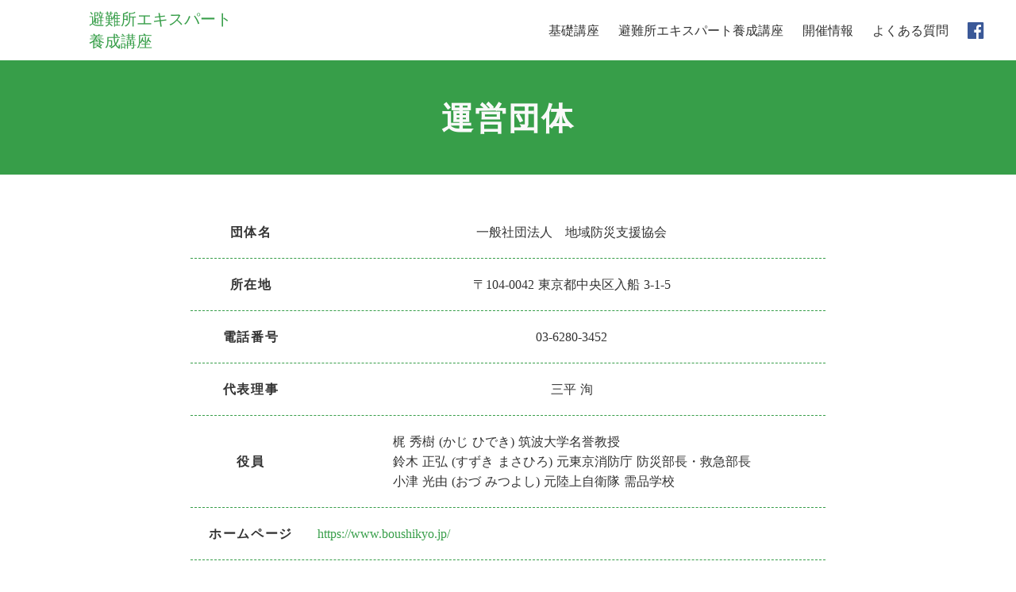

--- FILE ---
content_type: text/html;charset=utf-8
request_url: https://hinanjo-expert.jp/about
body_size: 36280
content:
<!DOCTYPE html>
<html lang>
<head><meta charset="utf-8">
<meta name="viewport" content="width=device-width, initial-scale=1">
<title>避難所エキスパート養成講座｜円滑な避難所の開設と運営のために</title>
<link rel="preconnect" href="https://fonts.gstatic.com" crossorigin>
<meta name="generator" content="Studio.Design">
<meta name="robots" content="all">
<meta property="og:site_name" content="避難所エキスパート養成講座｜円滑な避難所の開設と運営のために">
<meta property="og:title" content="避難所エキスパート養成講座｜円滑な避難所の開設と運営のために">
<meta property="og:image" content="https://storage.googleapis.com/production-os-assets/assets/841fb333-a347-4b44-920d-7ad4e629fdf9">
<meta property="og:description" content="避難所エキスパート養成講座は、安心安全な避難所を作るために、避難所運営に関わる人が、実際的な知識とノウハウを学べる講座です。災害の時、お年寄りから妊婦、乳幼児連れまで地域の多くの人の駆け込み先となる避難所作りを目指します。">
<meta property="og:type" content="website">
<meta name="description" content="避難所エキスパート養成講座は、安心安全な避難所を作るために、避難所運営に関わる人が、実際的な知識とノウハウを学べる講座です。災害の時、お年寄りから妊婦、乳幼児連れまで地域の多くの人の駆け込み先となる避難所作りを目指します。">
<meta property="twitter:card" content="summary_large_image">
<meta property="twitter:image" content="https://storage.googleapis.com/production-os-assets/assets/841fb333-a347-4b44-920d-7ad4e629fdf9">
<meta name="apple-mobile-web-app-title" content="避難所エキスパート養成講座｜円滑な避難所の開設と運営のために">
<meta name="format-detection" content="telephone=no,email=no,address=no">
<meta name="chrome" content="nointentdetection">
<meta name="google-site-verification" content="IsgHCKBMroD8DuCA4qP5pSXytFckeL2F1LargN6vhvA">
<meta property="og:url" content="/about">
<link rel="icon" type="image/png" href="https://storage.googleapis.com/production-os-assets/assets/ddbc011c-17fa-4ad2-ab62-076bca1bfab9" data-hid="2c9d455">
<link rel="apple-touch-icon" type="image/png" href="https://storage.googleapis.com/production-os-assets/assets/ddbc011c-17fa-4ad2-ab62-076bca1bfab9" data-hid="74ef90c"><link rel="modulepreload" as="script" crossorigin href="/_nuxt/entry.1775d8aa.js"><link rel="preload" as="style" href="/_nuxt/entry.8fd7fced.css"><link rel="prefetch" as="image" type="image/svg+xml" href="/_nuxt/close_circle.c7480f3c.svg"><link rel="prefetch" as="image" type="image/svg+xml" href="/_nuxt/round_check.0ebac23f.svg"><link rel="prefetch" as="script" crossorigin href="/_nuxt/LottieRenderer.16344243.js"><link rel="prefetch" as="script" crossorigin href="/_nuxt/error-404.1327bc9a.js"><link rel="prefetch" as="script" crossorigin href="/_nuxt/error-500.a745e09a.js"><link rel="stylesheet" href="/_nuxt/entry.8fd7fced.css"><style>.page-enter-active{transition:.6s cubic-bezier(.4,.4,0,1)}.page-leave-active{transition:.3s cubic-bezier(.4,.4,0,1)}.page-enter-from,.page-leave-to{opacity:0}</style><style>:root{--rebranding-loading-bg:#e5e5e5;--rebranding-loading-bar:#222}</style><style>.app[data-v-d12de11f]{align-items:center;flex-direction:column;height:100%;justify-content:center;width:100%}.title[data-v-d12de11f]{font-size:34px;font-weight:300;letter-spacing:2.45px;line-height:30px;margin:30px}</style><style>.LoadMoreAnnouncer[data-v-4f7a7294]{height:1px;margin:-1px;overflow:hidden;padding:0;position:absolute;width:1px;clip:rect(0,0,0,0);border-width:0;white-space:nowrap}</style><style>.TitleAnnouncer[data-v-1a8a037a]{height:1px;margin:-1px;overflow:hidden;padding:0;position:absolute;width:1px;clip:rect(0,0,0,0);border-width:0;white-space:nowrap}</style><style>.publish-studio-style[data-v-74fe0335]{transition:.4s cubic-bezier(.4,.4,0,1)}</style><style>.product-font-style[data-v-ed93fc7d]{transition:.4s cubic-bezier(.4,.4,0,1)}</style><style>/*! * Font Awesome Free 6.4.2 by @fontawesome - https://fontawesome.com * License - https://fontawesome.com/license/free (Icons: CC BY 4.0, Fonts: SIL OFL 1.1, Code: MIT License) * Copyright 2023 Fonticons, Inc. */.fa-brands,.fa-solid{-moz-osx-font-smoothing:grayscale;-webkit-font-smoothing:antialiased;--fa-display:inline-flex;align-items:center;display:var(--fa-display,inline-block);font-style:normal;font-variant:normal;justify-content:center;line-height:1;text-rendering:auto}.fa-solid{font-family:Font Awesome\ 6 Free;font-weight:900}.fa-brands{font-family:Font Awesome\ 6 Brands;font-weight:400}:host,:root{--fa-style-family-classic:"Font Awesome 6 Free";--fa-font-solid:normal 900 1em/1 "Font Awesome 6 Free";--fa-style-family-brands:"Font Awesome 6 Brands";--fa-font-brands:normal 400 1em/1 "Font Awesome 6 Brands"}@font-face{font-display:block;font-family:Font Awesome\ 6 Free;font-style:normal;font-weight:900;src:url(https://storage.googleapis.com/production-os-assets/assets/fontawesome/1629704621943/6.4.2/webfonts/fa-solid-900.woff2) format("woff2"),url(https://storage.googleapis.com/production-os-assets/assets/fontawesome/1629704621943/6.4.2/webfonts/fa-solid-900.ttf) format("truetype")}@font-face{font-display:block;font-family:Font Awesome\ 6 Brands;font-style:normal;font-weight:400;src:url(https://storage.googleapis.com/production-os-assets/assets/fontawesome/1629704621943/6.4.2/webfonts/fa-brands-400.woff2) format("woff2"),url(https://storage.googleapis.com/production-os-assets/assets/fontawesome/1629704621943/6.4.2/webfonts/fa-brands-400.ttf) format("truetype")}</style><style>.spinner[data-v-36413753]{animation:loading-spin-36413753 1s linear infinite;height:16px;pointer-events:none;width:16px}.spinner[data-v-36413753]:before{border-bottom:2px solid transparent;border-right:2px solid transparent;border-color:transparent currentcolor currentcolor transparent;border-style:solid;border-width:2px;opacity:.2}.spinner[data-v-36413753]:after,.spinner[data-v-36413753]:before{border-radius:50%;box-sizing:border-box;content:"";height:100%;position:absolute;width:100%}.spinner[data-v-36413753]:after{border-left:2px solid transparent;border-top:2px solid transparent;border-color:currentcolor transparent transparent currentcolor;border-style:solid;border-width:2px;opacity:1}@keyframes loading-spin-36413753{0%{transform:rotate(0deg)}to{transform:rotate(1turn)}}</style><style>@font-face{font-family:grandam;font-style:normal;font-weight:400;src:url(https://storage.googleapis.com/studio-front/fonts/grandam.ttf) format("truetype")}@font-face{font-family:Material Icons;font-style:normal;font-weight:400;src:url(https://storage.googleapis.com/production-os-assets/assets/material-icons/1629704621943/MaterialIcons-Regular.eot);src:local("Material Icons"),local("MaterialIcons-Regular"),url(https://storage.googleapis.com/production-os-assets/assets/material-icons/1629704621943/MaterialIcons-Regular.woff2) format("woff2"),url(https://storage.googleapis.com/production-os-assets/assets/material-icons/1629704621943/MaterialIcons-Regular.woff) format("woff"),url(https://storage.googleapis.com/production-os-assets/assets/material-icons/1629704621943/MaterialIcons-Regular.ttf) format("truetype")}.StudioCanvas{display:flex;height:auto;min-height:100dvh}.StudioCanvas>.sd{min-height:100dvh;overflow:clip}a,abbr,address,article,aside,audio,b,blockquote,body,button,canvas,caption,cite,code,dd,del,details,dfn,div,dl,dt,em,fieldset,figcaption,figure,footer,form,h1,h2,h3,h4,h5,h6,header,hgroup,html,i,iframe,img,input,ins,kbd,label,legend,li,main,mark,menu,nav,object,ol,p,pre,q,samp,section,select,small,span,strong,sub,summary,sup,table,tbody,td,textarea,tfoot,th,thead,time,tr,ul,var,video{border:0;font-family:sans-serif;line-height:1;list-style:none;margin:0;padding:0;text-decoration:none;-webkit-font-smoothing:antialiased;-webkit-backface-visibility:hidden;box-sizing:border-box;color:#333;transition:.3s cubic-bezier(.4,.4,0,1);word-spacing:1px}a:focus:not(:focus-visible),button:focus:not(:focus-visible),summary:focus:not(:focus-visible){outline:none}nav ul{list-style:none}blockquote,q{quotes:none}blockquote:after,blockquote:before,q:after,q:before{content:none}a,button{background:transparent;font-size:100%;margin:0;padding:0;vertical-align:baseline}ins{text-decoration:none}ins,mark{background-color:#ff9;color:#000}mark{font-style:italic;font-weight:700}del{text-decoration:line-through}abbr[title],dfn[title]{border-bottom:1px dotted;cursor:help}table{border-collapse:collapse;border-spacing:0}hr{border:0;border-top:1px solid #ccc;display:block;height:1px;margin:1em 0;padding:0}input,select{vertical-align:middle}textarea{resize:none}.clearfix:after{clear:both;content:"";display:block}[slot=after] button{overflow-anchor:none}</style><style>.sd{flex-wrap:nowrap;max-width:100%;pointer-events:all;z-index:0;-webkit-overflow-scrolling:touch;align-content:center;align-items:center;display:flex;flex:none;flex-direction:column;position:relative}.sd::-webkit-scrollbar{display:none}.sd,.sd.richText *{transition-property:all,--g-angle,--g-color-0,--g-position-0,--g-color-1,--g-position-1,--g-color-2,--g-position-2,--g-color-3,--g-position-3,--g-color-4,--g-position-4,--g-color-5,--g-position-5,--g-color-6,--g-position-6,--g-color-7,--g-position-7,--g-color-8,--g-position-8,--g-color-9,--g-position-9,--g-color-10,--g-position-10,--g-color-11,--g-position-11}input.sd,textarea.sd{align-content:normal}.sd[tabindex]:focus{outline:none}.sd[tabindex]:focus-visible{outline:1px solid;outline-color:Highlight;outline-color:-webkit-focus-ring-color}input[type=email],input[type=tel],input[type=text],select,textarea{-webkit-appearance:none}select{cursor:pointer}.frame{display:block;overflow:hidden}.frame>iframe{height:100%;width:100%}.frame .formrun-embed>iframe:not(:first-child){display:none!important}.image{position:relative}.image:before{background-position:50%;background-size:cover;border-radius:inherit;content:"";height:100%;left:0;pointer-events:none;position:absolute;top:0;transition:inherit;width:100%;z-index:-2}.sd.file{cursor:pointer;flex-direction:row;outline:2px solid transparent;outline-offset:-1px;overflow-wrap:anywhere;word-break:break-word}.sd.file:focus-within{outline-color:Highlight;outline-color:-webkit-focus-ring-color}.file>input[type=file]{opacity:0;pointer-events:none;position:absolute}.sd.text,.sd:where(.icon){align-content:center;align-items:center;display:flex;flex-direction:row;justify-content:center;overflow:visible;overflow-wrap:anywhere;word-break:break-word}.sd:where(.icon.fa){display:inline-flex}.material-icons{align-items:center;display:inline-flex;font-family:Material Icons;font-size:24px;font-style:normal;font-weight:400;justify-content:center;letter-spacing:normal;line-height:1;text-transform:none;white-space:nowrap;word-wrap:normal;direction:ltr;text-rendering:optimizeLegibility;-webkit-font-smoothing:antialiased}.sd:where(.icon.material-symbols){align-items:center;display:flex;font-style:normal;font-variation-settings:"FILL" var(--symbol-fill,0),"wght" var(--symbol-weight,400);justify-content:center;min-height:1em;min-width:1em}.sd.material-symbols-outlined{font-family:Material Symbols Outlined}.sd.material-symbols-rounded{font-family:Material Symbols Rounded}.sd.material-symbols-sharp{font-family:Material Symbols Sharp}.sd.material-symbols-weight-100{--symbol-weight:100}.sd.material-symbols-weight-200{--symbol-weight:200}.sd.material-symbols-weight-300{--symbol-weight:300}.sd.material-symbols-weight-400{--symbol-weight:400}.sd.material-symbols-weight-500{--symbol-weight:500}.sd.material-symbols-weight-600{--symbol-weight:600}.sd.material-symbols-weight-700{--symbol-weight:700}.sd.material-symbols-fill{--symbol-fill:1}a,a.icon,a.text{-webkit-tap-highlight-color:rgba(0,0,0,.15)}.fixed{z-index:2}.sticky{z-index:1}.button{transition:.4s cubic-bezier(.4,.4,0,1)}.button,.link{cursor:pointer}.submitLoading{opacity:.5!important;pointer-events:none!important}.richText{display:block;word-break:break-word}.richText [data-thread],.richText a,.richText blockquote,.richText em,.richText h1,.richText h2,.richText h3,.richText h4,.richText li,.richText ol,.richText p,.richText p>code,.richText pre,.richText pre>code,.richText s,.richText strong,.richText table tbody,.richText table tbody tr,.richText table tbody tr>td,.richText table tbody tr>th,.richText u,.richText ul{backface-visibility:visible;color:inherit;font-family:inherit;font-size:inherit;font-style:inherit;font-weight:inherit;letter-spacing:inherit;line-height:inherit;text-align:inherit}.richText p{display:block;margin:10px 0}.richText>p{min-height:1em}.richText img,.richText video{height:auto;max-width:100%;vertical-align:bottom}.richText h1{display:block;font-size:3em;font-weight:700;margin:20px 0}.richText h2{font-size:2em}.richText h2,.richText h3{display:block;font-weight:700;margin:10px 0}.richText h3{font-size:1em}.richText h4,.richText h5{font-weight:600}.richText h4,.richText h5,.richText h6{display:block;font-size:1em;margin:10px 0}.richText h6{font-weight:500}.richText [data-type=table]{overflow-x:auto}.richText [data-type=table] p{white-space:pre-line;word-break:break-all}.richText table{border:1px solid #f2f2f2;border-collapse:collapse;border-spacing:unset;color:#1a1a1a;font-size:14px;line-height:1.4;margin:10px 0;table-layout:auto}.richText table tr th{background:hsla(0,0%,96%,.5)}.richText table tr td,.richText table tr th{border:1px solid #f2f2f2;max-width:240px;min-width:100px;padding:12px}.richText table tr td p,.richText table tr th p{margin:0}.richText blockquote{border-left:3px solid rgba(0,0,0,.15);font-style:italic;margin:10px 0;padding:10px 15px}.richText [data-type=embed_code]{margin:20px 0;position:relative}.richText [data-type=embed_code]>.height-adjuster>.wrapper{position:relative}.richText [data-type=embed_code]>.height-adjuster>.wrapper[style*=padding-top] iframe{height:100%;left:0;position:absolute;top:0;width:100%}.richText [data-type=embed_code][data-embed-sandbox=true]{display:block;overflow:hidden}.richText [data-type=embed_code][data-embed-code-type=instagram]>.height-adjuster>.wrapper[style*=padding-top]{padding-top:100%}.richText [data-type=embed_code][data-embed-code-type=instagram]>.height-adjuster>.wrapper[style*=padding-top] blockquote{height:100%;left:0;overflow:hidden;position:absolute;top:0;width:100%}.richText [data-type=embed_code][data-embed-code-type=codepen]>.height-adjuster>.wrapper{padding-top:50%}.richText [data-type=embed_code][data-embed-code-type=codepen]>.height-adjuster>.wrapper iframe{height:100%;left:0;position:absolute;top:0;width:100%}.richText [data-type=embed_code][data-embed-code-type=slideshare]>.height-adjuster>.wrapper{padding-top:56.25%}.richText [data-type=embed_code][data-embed-code-type=slideshare]>.height-adjuster>.wrapper iframe{height:100%;left:0;position:absolute;top:0;width:100%}.richText [data-type=embed_code][data-embed-code-type=speakerdeck]>.height-adjuster>.wrapper{padding-top:56.25%}.richText [data-type=embed_code][data-embed-code-type=speakerdeck]>.height-adjuster>.wrapper iframe{height:100%;left:0;position:absolute;top:0;width:100%}.richText [data-type=embed_code][data-embed-code-type=snapwidget]>.height-adjuster>.wrapper{padding-top:30%}.richText [data-type=embed_code][data-embed-code-type=snapwidget]>.height-adjuster>.wrapper iframe{height:100%;left:0;position:absolute;top:0;width:100%}.richText [data-type=embed_code][data-embed-code-type=firework]>.height-adjuster>.wrapper fw-embed-feed{-webkit-user-select:none;-moz-user-select:none;user-select:none}.richText [data-type=embed_code_empty]{display:none}.richText ul{margin:0 0 0 20px}.richText ul li{list-style:disc;margin:10px 0}.richText ul li p{margin:0}.richText ol{margin:0 0 0 20px}.richText ol li{list-style:decimal;margin:10px 0}.richText ol li p{margin:0}.richText hr{border-top:1px solid #ccc;margin:10px 0}.richText p>code{background:#eee;border:1px solid rgba(0,0,0,.1);border-radius:6px;display:inline;margin:2px;padding:0 5px}.richText pre{background:#eee;border-radius:6px;font-family:Menlo,Monaco,Courier New,monospace;margin:20px 0;padding:25px 35px;white-space:pre-wrap}.richText pre code{border:none;padding:0}.richText strong{color:inherit;display:inline;font-family:inherit;font-weight:900}.richText em{font-style:italic}.richText a,.richText u{text-decoration:underline}.richText a{color:#007cff;display:inline}.richText s{text-decoration:line-through}.richText [data-type=table_of_contents]{background-color:#f5f5f5;border-radius:2px;color:#616161;font-size:16px;list-style:none;margin:0;padding:24px 24px 8px;text-decoration:underline}.richText [data-type=table_of_contents] .toc_list{margin:0}.richText [data-type=table_of_contents] .toc_item{color:currentColor;font-size:inherit!important;font-weight:inherit;list-style:none}.richText [data-type=table_of_contents] .toc_item>a{border:none;color:currentColor;font-size:inherit!important;font-weight:inherit;text-decoration:none}.richText [data-type=table_of_contents] .toc_item>a:hover{opacity:.7}.richText [data-type=table_of_contents] .toc_item--1{margin:0 0 16px}.richText [data-type=table_of_contents] .toc_item--2{margin:0 0 16px;padding-left:2rem}.richText [data-type=table_of_contents] .toc_item--3{margin:0 0 16px;padding-left:4rem}.sd.section{align-content:center!important;align-items:center!important;flex-direction:column!important;flex-wrap:nowrap!important;height:auto!important;max-width:100%!important;padding:0!important;width:100%!important}.sd.section-inner{position:static!important}@property --g-angle{syntax:"<angle>";inherits:false;initial-value:180deg}@property --g-color-0{syntax:"<color>";inherits:false;initial-value:transparent}@property --g-position-0{syntax:"<percentage>";inherits:false;initial-value:.01%}@property --g-color-1{syntax:"<color>";inherits:false;initial-value:transparent}@property --g-position-1{syntax:"<percentage>";inherits:false;initial-value:100%}@property --g-color-2{syntax:"<color>";inherits:false;initial-value:transparent}@property --g-position-2{syntax:"<percentage>";inherits:false;initial-value:100%}@property --g-color-3{syntax:"<color>";inherits:false;initial-value:transparent}@property --g-position-3{syntax:"<percentage>";inherits:false;initial-value:100%}@property --g-color-4{syntax:"<color>";inherits:false;initial-value:transparent}@property --g-position-4{syntax:"<percentage>";inherits:false;initial-value:100%}@property --g-color-5{syntax:"<color>";inherits:false;initial-value:transparent}@property --g-position-5{syntax:"<percentage>";inherits:false;initial-value:100%}@property --g-color-6{syntax:"<color>";inherits:false;initial-value:transparent}@property --g-position-6{syntax:"<percentage>";inherits:false;initial-value:100%}@property --g-color-7{syntax:"<color>";inherits:false;initial-value:transparent}@property --g-position-7{syntax:"<percentage>";inherits:false;initial-value:100%}@property --g-color-8{syntax:"<color>";inherits:false;initial-value:transparent}@property --g-position-8{syntax:"<percentage>";inherits:false;initial-value:100%}@property --g-color-9{syntax:"<color>";inherits:false;initial-value:transparent}@property --g-position-9{syntax:"<percentage>";inherits:false;initial-value:100%}@property --g-color-10{syntax:"<color>";inherits:false;initial-value:transparent}@property --g-position-10{syntax:"<percentage>";inherits:false;initial-value:100%}@property --g-color-11{syntax:"<color>";inherits:false;initial-value:transparent}@property --g-position-11{syntax:"<percentage>";inherits:false;initial-value:100%}</style><style>.snackbar[data-v-e23c1c77]{align-items:center;background:#fff;border:1px solid #ededed;border-radius:6px;box-shadow:0 16px 48px -8px rgba(0,0,0,.08),0 10px 25px -5px rgba(0,0,0,.11);display:flex;flex-direction:row;gap:8px;justify-content:space-between;left:50%;max-width:90vw;padding:16px 20px;position:fixed;top:32px;transform:translateX(-50%);-webkit-user-select:none;-moz-user-select:none;user-select:none;width:480px;z-index:9999}.snackbar.v-enter-active[data-v-e23c1c77],.snackbar.v-leave-active[data-v-e23c1c77]{transition:.4s cubic-bezier(.4,.4,0,1)}.snackbar.v-enter-from[data-v-e23c1c77],.snackbar.v-leave-to[data-v-e23c1c77]{opacity:0;transform:translate(-50%,-10px)}.snackbar .convey[data-v-e23c1c77]{align-items:center;display:flex;flex-direction:row;gap:8px;padding:0}.snackbar .convey .icon[data-v-e23c1c77]{background-position:50%;background-repeat:no-repeat;flex-shrink:0;height:24px;width:24px}.snackbar .convey .message[data-v-e23c1c77]{font-size:14px;font-style:normal;font-weight:400;line-height:20px;white-space:pre-line}.snackbar .convey.error .icon[data-v-e23c1c77]{background-image:url(/_nuxt/close_circle.c7480f3c.svg)}.snackbar .convey.error .message[data-v-e23c1c77]{color:#f84f65}.snackbar .convey.success .icon[data-v-e23c1c77]{background-image:url(/_nuxt/round_check.0ebac23f.svg)}.snackbar .convey.success .message[data-v-e23c1c77]{color:#111}.snackbar .button[data-v-e23c1c77]{align-items:center;border-radius:40px;color:#4b9cfb;display:flex;flex-shrink:0;font-family:Inter;font-size:12px;font-style:normal;font-weight:700;justify-content:center;line-height:16px;padding:4px 8px}.snackbar .button[data-v-e23c1c77]:hover{background:#f5f5f5}</style><style>a[data-v-757b86f2]{align-items:center;border-radius:4px;bottom:20px;height:20px;justify-content:center;left:20px;perspective:300px;position:fixed;transition:0s linear;width:84px;z-index:2000}@media (hover:hover){a[data-v-757b86f2]{transition:.4s cubic-bezier(.4,.4,0,1);will-change:width,height}a[data-v-757b86f2]:hover{height:32px;width:200px}}[data-v-757b86f2] .custom-fill path{fill:var(--03ccd9fe)}.fade-enter-active[data-v-757b86f2],.fade-leave-active[data-v-757b86f2]{position:absolute;transform:translateZ(0);transition:opacity .3s cubic-bezier(.4,.4,0,1);will-change:opacity,transform}.fade-enter-from[data-v-757b86f2],.fade-leave-to[data-v-757b86f2]{opacity:0}</style><style>.design-canvas__modal{height:100%;pointer-events:none;position:fixed;transition:none;width:100%;z-index:2}.design-canvas__modal:focus{outline:none}.design-canvas__modal.v-enter-active .studio-canvas,.design-canvas__modal.v-leave-active,.design-canvas__modal.v-leave-active .studio-canvas{transition:.4s cubic-bezier(.4,.4,0,1)}.design-canvas__modal.v-enter-active .studio-canvas *,.design-canvas__modal.v-leave-active .studio-canvas *{transition:none!important}.design-canvas__modal.isNone{transition:none}.design-canvas__modal .design-canvas__modal__base{height:100%;left:0;pointer-events:auto;position:fixed;top:0;transition:.4s cubic-bezier(.4,.4,0,1);width:100%;z-index:-1}.design-canvas__modal .studio-canvas{height:100%;pointer-events:none}.design-canvas__modal .studio-canvas>*{background:none!important;pointer-events:none}</style></head>
<body ><div id="__nuxt"><div><span></span><span></span><!----></div></div><script type="application/json" id="__NUXT_DATA__" data-ssr="true">[["Reactive",1],{"data":2,"state":4,"_errors":5,"serverRendered":6,"path":7,"pinia":8},{"dynamicDataabout":3},null,{},{"dynamicDataabout":3},true,"/about",{"cmsContentStore":9,"indexStore":12,"projectStore":15,"productStore":38,"pageHeadStore":340},{"listContentsMap":10,"contentMap":11},["Map"],["Map"],{"routeType":13,"host":14},"publish","hinanjo-expert.jp",{"project":16},{"id":17,"name":18,"type":19,"customDomain":20,"iconImage":20,"coverImage":21,"displayBadge":22,"integrations":23,"snapshot_path":36,"snapshot_id":37,"recaptchaSiteKey":-1},"wQOVXp2ZaD","避難所エキスパート養成講座","web","","https://storage.googleapis.com/production-os-assets/assets/93e22390-ab30-4e1f-880b-e7d36666638c",false,[24,27,30,33],{"integration_name":25,"code":26},"custom-code","true",{"integration_name":28,"code":29},"google-analytics","G-HEZDQ9B470",{"integration_name":31,"code":32},"search-console","IsgHCKBMroD8DuCA4qP5pSXytFckeL2F1LargN6vhvA",{"integration_name":34,"code":35},"typesquare","1335310","https://storage.googleapis.com/studio-publish/projects/wQOVXp2ZaD/BW29LYXJav/","BW29LYXJav",{"product":39,"isLoaded":6,"selectedModalIds":337,"redirectPage":3,"isInitializedRSS":22,"pageViewMap":338,"symbolViewMap":339},{"breakPoints":40,"colors":47,"fonts":48,"head":92,"info":98,"pages":105,"resources":298,"symbols":302,"style":312,"styleVars":314,"enablePassword":22,"classes":334,"publishedUid":336},[41,44],{"maxWidth":42,"name":43},480,"mobile",{"maxWidth":45,"name":46},768,"tablet",[],[49,73,77,81,86,88,90],{"family":50,"subsets":51,"variants":59,"vendor":72},"Roboto",[52,53,54,55,56,57,58],"greek-ext","cyrillic","greek","vietnamese","latin","cyrillic-ext","latin-ext",[60,61,62,63,64,65,66,67,68,69,70,71],"100","100italic","300","300italic","regular","italic","500","500italic","700","700italic","900","900italic","google",{"family":74,"subsets":75,"variants":76,"vendor":72},"Lato",[56,58],[60,61,62,63,64,65,68,69,70,71],{"family":78,"subsets":79,"variants":80,"vendor":72},"Domine",[56,58],[64,68],{"family":82,"subsets":83,"variants":85,"vendor":72},"Noto Sans JP",[56,84],"japanese",[60,62,64,66,68,70],{"family":87,"vendor":34},"ヒラギノ角ゴ W7 JIS2004",{"family":89,"vendor":34},"ヒラギノ角ゴ W4 JIS2004",{"family":91,"vendor":34},"ヒラギノ角ゴ W6 JIS2004",{"favicon":93,"meta":94,"title":97},"https://storage.googleapis.com/production-os-assets/assets/ddbc011c-17fa-4ad2-ab62-076bca1bfab9",{"description":95,"og:image":96},"避難所エキスパート養成講座は、安心安全な避難所を作るために、避難所運営に関わる人が、実際的な知識とノウハウを学べる講座です。災害の時、お年寄りから妊婦、乳幼児連れまで地域の多くの人の駆け込み先となる避難所作りを目指します。","https://storage.googleapis.com/production-os-assets/assets/841fb333-a347-4b44-920d-7ad4e629fdf9","避難所エキスパート養成講座｜円滑な避難所の開設と運営のために",{"baseWidth":99,"created_at":100,"screen":101,"type":19,"updated_at":103,"version":104},1280,1518591100346,{"height":102,"isAutoHeight":22,"width":99,"workingState":22},600,1518792996878,"4.1.9",[106,116,120,124,128,134,140,146,152,158,164,170,176,182,186,190,194,198,202,206,210,217,223,227,231,237,254,258,262,266,270,276,281,286,293],{"head":107,"id":109,"type":110,"uuid":111,"symbolIds":112},{"meta":108,"title":20},{"description":20,"og:image":20},"/","page","76551ad2-6292-4793-82d6-34b1069eb3f3",[113,114,115],"f50cfa69-bbca-4e35-a3fd-cbbcb3e63174","55a8d932-c8f4-480c-9f79-843c9b1a4dbb","7403e443-b398-450a-927c-2988bb10f2dd",{"id":117,"type":110,"uuid":118,"symbolIds":119},"4","b068544c-b300-489b-acf8-e44ec0840953",[115],{"id":121,"type":110,"uuid":122,"symbolIds":123},"information","570f754e-6172-49f6-bcb9-2447501c72e5",[115,114],{"id":125,"type":110,"uuid":126,"symbolIds":127},"information-list","7874d434-e379-4030-8adc-279fb23829ff",[115,114],{"head":129,"id":131,"type":110,"uuid":132,"symbolIds":133},{"title":130},"防災担当職員講座｜避難所エキスパート養成講座｜円滑な避難所の開設と運営のために","expertcourse","7226a895-9c89-405f-b00f-7d214b777c71",[115,114],{"head":135,"id":137,"type":110,"uuid":138,"symbolIds":139},{"title":136},"防災担当職員講座申し込みフォーム｜避難所エキスパート養成講座｜円滑な避難所の開設と運営のために","expertcourse/form","12e9b058-1de9-4b47-a92e-bd83db278c60",[115,114],{"head":141,"id":143,"type":110,"uuid":144,"symbolIds":145},{"title":142},"基礎講座｜避難所エキスパート養成講座｜円滑な避難所の開設と運営のために","introduction","d3185a5b-ece6-426e-a97c-79a3f117526b",[115,114],{"head":147,"id":149,"type":110,"uuid":150,"symbolIds":151},{"title":148},"基礎講座申し込みフォーム｜避難所エキスパート養成講座｜円滑な避難所の開設と運営のために","introduction/form","8678beec-9165-4f2b-ad1c-f42b7b7ad0ee",[115,114],{"head":153,"id":155,"type":110,"uuid":156,"symbolIds":157},{"title":154},"団体受託講座｜避難所エキスパート養成講座｜円滑な避難所の開設と運営のために","dantaijyutaku","9b4439a5-4912-4b2d-89f1-e347856577e2",[115,114],{"head":159,"id":161,"type":110,"uuid":162,"symbolIds":163},{"title":160},"指定管理者講座｜避難所エキスパート養成講座｜円滑な避難所の開設と運営のために","shiteikanrisha","f8842363-2933-4c67-bb0a-d616592cd0a2",[115,114],{"head":165,"id":167,"type":110,"uuid":168,"symbolIds":169},{"title":166},"指定管理者講座申し込みフォーム（対面）｜避難所エキスパート養成講座｜円滑な避難所の開設と運営のために","shiteikanrisha/form/taimen","11a22c2e-2c5d-4d27-9462-ffc18cbbf64d",[115,114],{"head":171,"id":173,"type":110,"uuid":174,"symbolIds":175},{"title":172},"指定管理者講座申し込みフォーム（オンデマンド）｜避難所エキスパート養成講座｜円滑な避難所の開設と運営のために","shiteikanrisha/form/online","30ac4b22-1095-44c7-9bc8-29087cde9963",[115,114],{"head":177,"id":179,"type":110,"uuid":180,"symbolIds":181},{"title":178},"団体受託講座申し込みフォーム｜避難所エキスパート養成講座｜円滑な避難所の開設と運営のために","dantaijyutaku/form","7749c9b9-ac13-4c6c-98f1-ce0ac7e4fce8",[115,114],{"id":183,"type":110,"uuid":184,"symbolIds":185},"ondemand","3a4d3a58-6fec-4e8f-b4d7-2638730f406e",[115,114],{"id":187,"type":110,"uuid":188,"symbolIds":189},"contact","48be35b3-b156-4903-8147-b494c28d40fa",[115,114],{"id":191,"type":110,"uuid":192,"symbolIds":193},"form","4d768a7b-9378-4512-aec5-490a232d352a",[115,114],{"id":195,"type":110,"uuid":196,"symbolIds":197},"about","9bd5e403-0a68-4738-b9d3-6e59ebde3fc1",[115,114],{"id":199,"type":110,"uuid":200,"symbolIds":201},"thankyou","e37e5413-5dc7-4454-8bd0-94c1a91559d9",[115,114],{"id":203,"type":110,"uuid":204,"symbolIds":205},"thankyou-application","9b1d7085-64d9-46f0-94d6-39fb569832eb",[115,114],{"id":207,"type":110,"uuid":208,"symbolIds":209},"information-1","9d499bbb-67dc-4b46-b2f1-886a6339fbfd",[115,114],{"head":211,"id":214,"type":110,"uuid":215,"symbolIds":216},{"meta":212,"title":20},{"robots":213},"noindex","curriculum","1263b9dc-4f12-4786-92dd-a3393784cb16",[115,113,114],{"head":218,"id":220,"type":110,"uuid":221,"symbolIds":222},{"meta":219,"title":20},{"robots":213},"about-1","60fb34d3-3668-4c9e-8279-4f6edd52d5a7",[115,113,114],{"id":224,"type":110,"uuid":225,"symbolIds":226},"flow","c3ab440a-891d-481f-a946-501910697df1",[115,114],{"id":228,"type":110,"uuid":229,"symbolIds":230},"faq","37cfd5c4-3c8b-4052-bc28-c4dcda9143cf",[115,114],{"head":232,"id":234,"type":110,"uuid":235,"symbolIds":236},{"meta":233,"title":20},{"robots":213},"1","b18f63a0-9329-400e-b05f-48c8e907b48a",[],{"head":238,"id":251,"type":110,"uuid":252,"symbolIds":253},{"customCode":239,"meta":249,"title":250},{"headEnd":240},[241],{"memo":242,"src":243,"tags":244,"uuid":248},"New Code 1","\u003Cscript>\n(function() {\n\tconst encryptedPassword = 'aGluYW5qbw=='; // Base64でエンコードされたパスワード\n\n\t// Base64デコード関数\n\tfunction decodeBase64(encoded) {\n\t\treturn atob(encoded);\n\t}\n\n\twhile (!sessionStorage.getItem('isAuthenticated')) {\n\t\tconst password = prompt('このページはパスワードで保護されています。パスワードを入力してください:');\n\t\tif (password === decodeBase64(encryptedPassword)) {\n\t\t\tsessionStorage.setItem('isAuthenticated', 'true');\n\t\t\talert('認証に成功しました。');\n\t\t\tbreak;\n\t\t} else {\n\t\t\talert('パスワードが違います。再度入力してください。');\n\t\t}\n\t}\n\t})();\n\u003C/script>",[245],{"children":246,"tagName":247},"(function() {\n\tconst encryptedPassword = 'aGluYW5qbw=='; // Base64でエンコードされたパスワード\n\n\t// Base64デコード関数\n\tfunction decodeBase64(encoded) {\n\t\treturn atob(encoded);\n\t}\n\n\twhile (!sessionStorage.getItem('isAuthenticated')) {\n\t\tconst password = prompt('このページはパスワードで保護されています。パスワードを入力してください:');\n\t\tif (password === decodeBase64(encryptedPassword)) {\n\t\t\tsessionStorage.setItem('isAuthenticated', 'true');\n\t\t\talert('認証に成功しました。');\n\t\t\tbreak;\n\t\t} else {\n\t\t\talert('パスワードが違います。再度入力してください。');\n\t\t}\n\t}\n\t})();","script","04b985c2-a350-4af0-87b3-e9b57dc96bb7",{"robots":213},"避難所エキスパート養成講座ー動画","hinanjo-video","63a7e56c-1009-4269-a508-61a3ddcfba6f",[115,114],{"id":255,"type":110,"uuid":256,"symbolIds":257},"arakawa-202011","8b16ad3d-f100-4df2-9c7d-a4618e6bc4ee",[115,114],{"id":259,"type":110,"uuid":260,"symbolIds":261},"arakawa-202103","1c8f3879-3262-4c06-ba01-49f6ce2df410",[115,114],{"id":263,"type":110,"uuid":264,"symbolIds":265},"arakawa-202303","faf4b2ee-830a-4c20-b1f2-a68de30b999a",[115,114],{"id":267,"type":110,"uuid":268,"symbolIds":269},"arakawa-202403","13d8b855-c58e-49a5-83c1-7ba4f41c202f",[115,114],{"head":271,"id":273,"type":110,"uuid":274,"symbolIds":275},{"title":272},"ここから始める避難所エキスパートWebinar研修","202106kokokara-webinar","5e52bf66-55c4-4b30-9748-13ba3aaa08a1",[115,114],{"head":277,"id":278,"type":110,"uuid":279,"symbolIds":280},{"title":272},"202106kokokara-webinar-url","de893fcb-4cd6-467c-b951-86d8cf16d1b1",[115,114],{"id":282,"responsive":6,"type":283,"uuid":284,"symbolIds":285},"spmenu","modal","710b2261-b042-456e-b992-e67e08197426",[],{"cmsRequest":287,"id":290,"type":110,"uuid":291,"symbolIds":292},{"contentSlug":288,"schemaKey":289},"{{$route.params.slug}}","posts","blog/:slug","2ad50675-a057-47e6-891b-f3c7aaa94885",[115,114],{"cmsRequest":294,"id":295,"type":110,"uuid":296,"symbolIds":297},{"contentSlug":288,"schemaKey":289},"news/:slug","38138425-984e-466c-8a2a-a3979f73efa4",[115,114],{"rssList":299,"apiList":300,"cmsProjectId":301},[],[],"isOpHyA6SDjYBtWlaQkY",[303,304,306,307,308,310],{"uuid":115},{"uuid":305},"c2920c87-4196-4c8c-b6ca-f63c3ec61edb",{"uuid":114},{"uuid":113},{"uuid":309},"710958bc-65ff-49c1-8f88-d314b8be2635",{"uuid":311},"8d7c908b-ee40-4f9f-a444-98da1ae6ceb0",{"fontFamily":313},[],{"fontFamily":315},[316,318,320,322,325,328,331],{"key":317,"name":20,"value":50},"15959708",{"key":319,"name":20,"value":74},"d499dc48",{"key":321,"name":20,"value":78},"c686bd9b",{"key":323,"name":20,"value":324},"e9913eed","'Noto Sans JP'",{"key":326,"name":20,"value":327},"acadad6c","'ヒラギノ角ゴ W7 JIS2004'",{"key":329,"name":20,"value":330},"c8b04ef8","'ヒラギノ角ゴ W4 JIS2004'",{"key":332,"name":20,"value":333},"b28a1cfd","'ヒラギノ角ゴ W6 JIS2004'",{"typography":335},[],"20251201072459",[],{},["Map"],{"googleFontMap":341,"typesquareLoaded":22,"hasCustomFont":22,"materialSymbols":342},["Map"],[]]</script><script>window.__NUXT__={};window.__NUXT__.config={public:{apiBaseUrl:"https://api.studiodesignapp.com/api",cmsApiBaseUrl:"https://api.cms.studiodesignapp.com",previewBaseUrl:"https://preview.studio.site",facebookAppId:"569471266584583",firebaseApiKey:"AIzaSyBkjSUz89vvvl35U-EErvfHXLhsDakoNNg",firebaseProjectId:"studio-7e371",firebaseAuthDomain:"studio-7e371.firebaseapp.com",firebaseDatabaseURL:"https://studio-7e371.firebaseio.com",firebaseStorageBucket:"studio-7e371.appspot.com",firebaseMessagingSenderId:"373326844567",firebaseAppId:"1:389988806345:web:db757f2db74be8b3",studioDomain:".studio.site",studioPublishUrl:"https://storage.googleapis.com/studio-publish",studioPublishIndexUrl:"https://storage.googleapis.com/studio-publish-index",rssApiPath:"https://rss.studiodesignapp.com/rssConverter",embedSandboxDomain:".studioiframesandbox.com",apiProxyUrl:"https://studio-api-proxy-rajzgb4wwq-an.a.run.app",proxyApiBaseUrl:"",isDev:false,fontsApiBaseUrl:"https://fonts.studio.design",jwtCookieName:"jwt_token"},app:{baseURL:"/",buildAssetsDir:"/_nuxt/",cdnURL:""}}</script><script type="module" src="/_nuxt/entry.1775d8aa.js" crossorigin></script></body>
</html>

--- FILE ---
content_type: text/plain; charset=utf-8
request_url: https://analytics.studiodesignapp.com/event
body_size: -233
content:
Message published: 17837866066685333